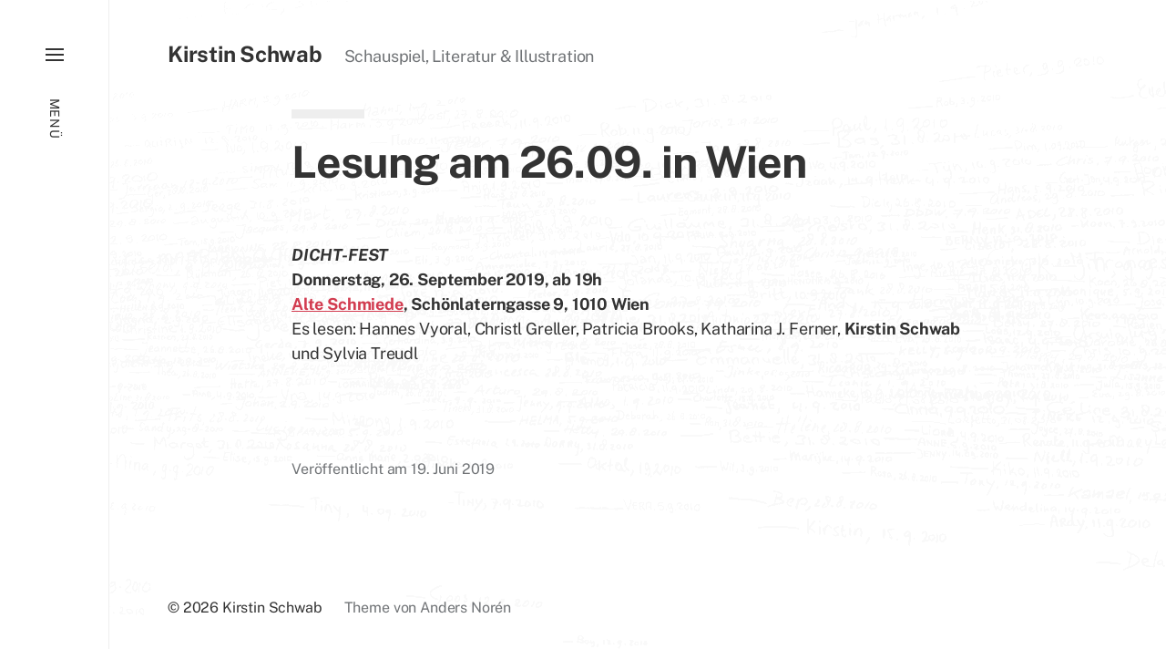

--- FILE ---
content_type: text/css
request_url: https://kirstinschwab.at/kirstindata2/wp-content/themes/eksell-child/style.css?ver=1.1
body_size: 1041
content:
/*
	Theme Name:	Eksell Child
	Template:	eksell
    Text Domain:	eksell
 	Version:		1.1
*/

#site-header {
	margin-bottom: 0;
}

#site-aside {
	border-right: 1px solid #eee;
}

.showing-menu-modal #site-aside {
	border-right: none;
}

.type-page, .type-post {
	/*background-color: rgba( 255,255,255,0.8 );*/
}

.article-wrapper .type-post {
	background: none;
}

.color-accent {
	background-color: #eee;
	background-image: none;
}

hr.wp-block-separator {
	background-image: none;
	background-color: #eee !important;
}

.posts::before {
	background: none !important;
	opacity: 0.8;
}

.entry-title {
	line-height: 1;
}

a.go-back-link,
a.parent-page-link,
a.posts-archive-link {
	display: block;
	margin: 0 0 1em;
	text-decoration: none;
}

.entry-content {
	padding-bottom: 2em;
}

.wp-block-gallery img,
.wp-block-media-text,
.wp-post-image {
	border: 1px solid var( --eksell-primary-color ); /* #eee */
}

/* 	
	Home Page Mods 
	Updated: Feb. 08, 2022
*/
	
	.home .post-inner {
		margin-top: 0;
	}

/*
	Post listings
	Show date published below preview title on archive pages
	Created: Feb. 11, 2022
	Modified: Sep. 21, 2022
*/

	.archive-page .posts .preview-title {
		/*margin-bottom: 0;*/
	}
	
	.archive-page .posts .post-date {
		display: none;
	}
/*	
	Post previews (front-page.php, home.php)
	Updated: Feb. 08, 2022
*/

	.preview .preview-title {
		margin-bottom: 1.5rem; 
	}
	
	.preview .preview-media {
		position: relative;
	}
	
	.preview .preview-media {
		position: relative;
		background: #fff;
		/*border-radius: 50%;*/
		border: 1px solid var( --eksell-primary-color );
	}
	
	.preview .preview-media-link {
		/*padding: .25rem;*/
		/*border: 1px solid #eee;*/ /* removed March 12, 2023 */
	}
	
	.preview .preview-media-link img {
		border: none !important; 
	}
	
	.preview .post-date {
		font-size: 1.4rem;
		color: #999;
		margin: 0 0 .6rem;
	}
	
	.preview .preview-media + .post-date {
		margin: 1rem 0;
	}
	
	.preview a.more-link,
	.preview .entry-content a {
		color: var( --eksell-accent-color );
		text-decoration: underline;
	}


.no-js .pagination-wrapper, 
.pagination-wrapper.pagination-type-links {
	background: none;
}

/* 	
	Vita Tables 
	edited: March 12, 2023
*/

	.page-id-2875 .wp-block-table td:first-child {
		width: 15%; /*25%;*/
		min-width: 120px; /*max-width: 100px;*/
		text-align: center;
	}
	
/*
	Media/Text Layouts (e.g. Vita Page)
	added: March 12, 2023
*/

.wp-block-group,
.wp-block-cover {
	margin-left: auto;
	margin-right: auto;
	max-width: var( --eksell-inner-width-small ); /* var( --eksell-inner-width-thin ) */
}

/*	
	Captions – Set font-size to same size as on Vita Page
	edited: Feb. 08, 2022
*/

.wp-element-caption,
.wp-block-image figcaption {
	font-size: 14px;
}

/* 	
	Gallery Captions - stick to the bottom (remove margin-bottom), remove fade
	edited: May 2, 2022
*/
	
.wp-block-gallery.has-nested-images figure.wp-block-image figcaption {
	background: rgba(255,255,255,.85);
	color: var( --eksell-primary-color );
	margin-bottom: 0 !important;
	padding: 0;
}

/* 	
	Gallery Image Alignment - remove resize
	edited: May 2, 2022
*/
	
.wp-block-gallery.has-nested-images figure.wp-block-image {
  	flex-grow: 0;
	/*border: 1px solid rgba(0,0,0,.1);
	filter: drop-shadow(1px 1px 1px rgba(0,0,0,.1));*/
}

@media ( max-width: 599px ) {
	
	.preview .preview-media {
		max-width: 50%;
		border-radius: 0;
		border: none;
	}
	/*
	.preview .preview-media-link {
		max-width: 50%;
	}
	*/
}


@media ( min-width: 700px ) {
	
	
	/* 	Home Page Mods */
	
}

@media ( min-width: 999px ) {

	/*
	.home #site-header {
		display: none;
	}
	*/
}


